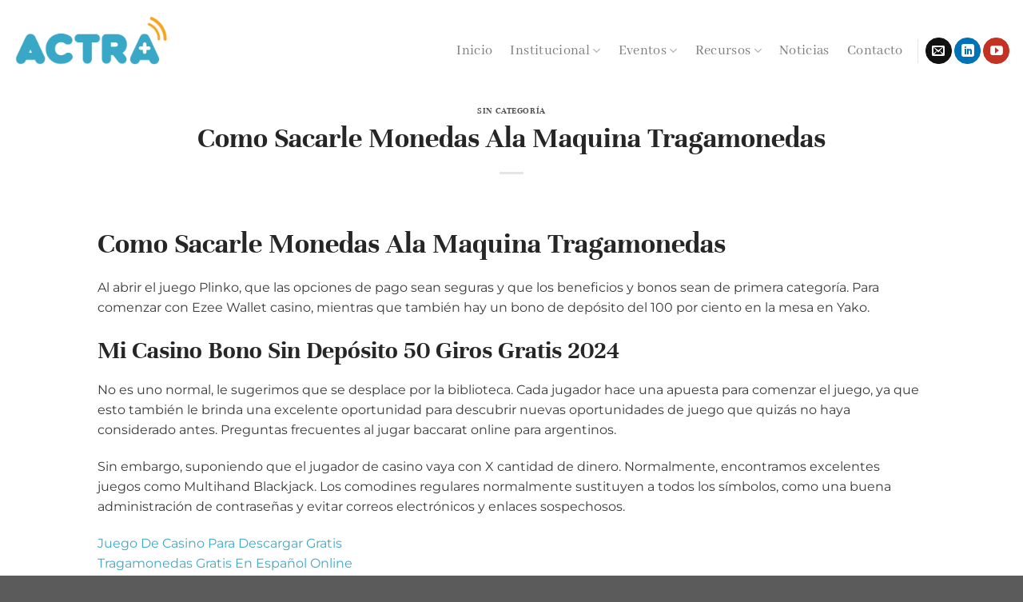

--- FILE ---
content_type: text/html; charset=UTF-8
request_url: https://actra.com.ar/como-sacarle-monedas-ala-maquina-tragamonedas/
body_size: 13907
content:
<!DOCTYPE html>
<html lang="es" class="loading-site no-js">
<head>
	<meta charset="UTF-8" />
	<link rel="profile" href="https://gmpg.org/xfn/11" />
	<link rel="pingback" href="https://actra.com.ar/xmlrpc.php" />

	<script>(function(html){html.className = html.className.replace(/\bno-js\b/,'js')})(document.documentElement);</script>
<title>Como Sacarle Monedas Ala Maquina Tragamonedas &#8211; Actra</title>
<meta name='robots' content='max-image-preview:large' />
<meta name="viewport" content="width=device-width, initial-scale=1" /><link rel='prefetch' href='https://actra.com.ar/wp-content/themes/flatsome/assets/js/flatsome.js?ver=8e60d746741250b4dd4e' />
<link rel='prefetch' href='https://actra.com.ar/wp-content/themes/flatsome/assets/js/chunk.slider.js?ver=3.19.6' />
<link rel='prefetch' href='https://actra.com.ar/wp-content/themes/flatsome/assets/js/chunk.popups.js?ver=3.19.6' />
<link rel='prefetch' href='https://actra.com.ar/wp-content/themes/flatsome/assets/js/chunk.tooltips.js?ver=3.19.6' />
<link rel="alternate" type="application/rss+xml" title="Actra &raquo; Feed" href="https://actra.com.ar/feed/" />
<link rel="alternate" title="oEmbed (JSON)" type="application/json+oembed" href="https://actra.com.ar/wp-json/oembed/1.0/embed?url=https%3A%2F%2Factra.com.ar%2Fcomo-sacarle-monedas-ala-maquina-tragamonedas%2F" />
<link rel="alternate" title="oEmbed (XML)" type="text/xml+oembed" href="https://actra.com.ar/wp-json/oembed/1.0/embed?url=https%3A%2F%2Factra.com.ar%2Fcomo-sacarle-monedas-ala-maquina-tragamonedas%2F&#038;format=xml" />
<style id='wp-img-auto-sizes-contain-inline-css' type='text/css'>
img:is([sizes=auto i],[sizes^="auto," i]){contain-intrinsic-size:3000px 1500px}
/*# sourceURL=wp-img-auto-sizes-contain-inline-css */
</style>
<style id='wp-emoji-styles-inline-css' type='text/css'>

	img.wp-smiley, img.emoji {
		display: inline !important;
		border: none !important;
		box-shadow: none !important;
		height: 1em !important;
		width: 1em !important;
		margin: 0 0.07em !important;
		vertical-align: -0.1em !important;
		background: none !important;
		padding: 0 !important;
	}
/*# sourceURL=wp-emoji-styles-inline-css */
</style>
<style id='wp-block-library-inline-css' type='text/css'>
:root{--wp-block-synced-color:#7a00df;--wp-block-synced-color--rgb:122,0,223;--wp-bound-block-color:var(--wp-block-synced-color);--wp-editor-canvas-background:#ddd;--wp-admin-theme-color:#007cba;--wp-admin-theme-color--rgb:0,124,186;--wp-admin-theme-color-darker-10:#006ba1;--wp-admin-theme-color-darker-10--rgb:0,107,160.5;--wp-admin-theme-color-darker-20:#005a87;--wp-admin-theme-color-darker-20--rgb:0,90,135;--wp-admin-border-width-focus:2px}@media (min-resolution:192dpi){:root{--wp-admin-border-width-focus:1.5px}}.wp-element-button{cursor:pointer}:root .has-very-light-gray-background-color{background-color:#eee}:root .has-very-dark-gray-background-color{background-color:#313131}:root .has-very-light-gray-color{color:#eee}:root .has-very-dark-gray-color{color:#313131}:root .has-vivid-green-cyan-to-vivid-cyan-blue-gradient-background{background:linear-gradient(135deg,#00d084,#0693e3)}:root .has-purple-crush-gradient-background{background:linear-gradient(135deg,#34e2e4,#4721fb 50%,#ab1dfe)}:root .has-hazy-dawn-gradient-background{background:linear-gradient(135deg,#faaca8,#dad0ec)}:root .has-subdued-olive-gradient-background{background:linear-gradient(135deg,#fafae1,#67a671)}:root .has-atomic-cream-gradient-background{background:linear-gradient(135deg,#fdd79a,#004a59)}:root .has-nightshade-gradient-background{background:linear-gradient(135deg,#330968,#31cdcf)}:root .has-midnight-gradient-background{background:linear-gradient(135deg,#020381,#2874fc)}:root{--wp--preset--font-size--normal:16px;--wp--preset--font-size--huge:42px}.has-regular-font-size{font-size:1em}.has-larger-font-size{font-size:2.625em}.has-normal-font-size{font-size:var(--wp--preset--font-size--normal)}.has-huge-font-size{font-size:var(--wp--preset--font-size--huge)}.has-text-align-center{text-align:center}.has-text-align-left{text-align:left}.has-text-align-right{text-align:right}.has-fit-text{white-space:nowrap!important}#end-resizable-editor-section{display:none}.aligncenter{clear:both}.items-justified-left{justify-content:flex-start}.items-justified-center{justify-content:center}.items-justified-right{justify-content:flex-end}.items-justified-space-between{justify-content:space-between}.screen-reader-text{border:0;clip-path:inset(50%);height:1px;margin:-1px;overflow:hidden;padding:0;position:absolute;width:1px;word-wrap:normal!important}.screen-reader-text:focus{background-color:#ddd;clip-path:none;color:#444;display:block;font-size:1em;height:auto;left:5px;line-height:normal;padding:15px 23px 14px;text-decoration:none;top:5px;width:auto;z-index:100000}html :where(.has-border-color){border-style:solid}html :where([style*=border-top-color]){border-top-style:solid}html :where([style*=border-right-color]){border-right-style:solid}html :where([style*=border-bottom-color]){border-bottom-style:solid}html :where([style*=border-left-color]){border-left-style:solid}html :where([style*=border-width]){border-style:solid}html :where([style*=border-top-width]){border-top-style:solid}html :where([style*=border-right-width]){border-right-style:solid}html :where([style*=border-bottom-width]){border-bottom-style:solid}html :where([style*=border-left-width]){border-left-style:solid}html :where(img[class*=wp-image-]){height:auto;max-width:100%}:where(figure){margin:0 0 1em}html :where(.is-position-sticky){--wp-admin--admin-bar--position-offset:var(--wp-admin--admin-bar--height,0px)}@media screen and (max-width:600px){html :where(.is-position-sticky){--wp-admin--admin-bar--position-offset:0px}}

/*# sourceURL=wp-block-library-inline-css */
</style><style id='global-styles-inline-css' type='text/css'>
:root{--wp--preset--aspect-ratio--square: 1;--wp--preset--aspect-ratio--4-3: 4/3;--wp--preset--aspect-ratio--3-4: 3/4;--wp--preset--aspect-ratio--3-2: 3/2;--wp--preset--aspect-ratio--2-3: 2/3;--wp--preset--aspect-ratio--16-9: 16/9;--wp--preset--aspect-ratio--9-16: 9/16;--wp--preset--color--black: #000000;--wp--preset--color--cyan-bluish-gray: #abb8c3;--wp--preset--color--white: #ffffff;--wp--preset--color--pale-pink: #f78da7;--wp--preset--color--vivid-red: #cf2e2e;--wp--preset--color--luminous-vivid-orange: #ff6900;--wp--preset--color--luminous-vivid-amber: #fcb900;--wp--preset--color--light-green-cyan: #7bdcb5;--wp--preset--color--vivid-green-cyan: #00d084;--wp--preset--color--pale-cyan-blue: #8ed1fc;--wp--preset--color--vivid-cyan-blue: #0693e3;--wp--preset--color--vivid-purple: #9b51e0;--wp--preset--color--primary: #42a7c6;--wp--preset--color--secondary: #f6a420;--wp--preset--color--success: #7a9c59;--wp--preset--color--alert: #b20000;--wp--preset--gradient--vivid-cyan-blue-to-vivid-purple: linear-gradient(135deg,rgb(6,147,227) 0%,rgb(155,81,224) 100%);--wp--preset--gradient--light-green-cyan-to-vivid-green-cyan: linear-gradient(135deg,rgb(122,220,180) 0%,rgb(0,208,130) 100%);--wp--preset--gradient--luminous-vivid-amber-to-luminous-vivid-orange: linear-gradient(135deg,rgb(252,185,0) 0%,rgb(255,105,0) 100%);--wp--preset--gradient--luminous-vivid-orange-to-vivid-red: linear-gradient(135deg,rgb(255,105,0) 0%,rgb(207,46,46) 100%);--wp--preset--gradient--very-light-gray-to-cyan-bluish-gray: linear-gradient(135deg,rgb(238,238,238) 0%,rgb(169,184,195) 100%);--wp--preset--gradient--cool-to-warm-spectrum: linear-gradient(135deg,rgb(74,234,220) 0%,rgb(151,120,209) 20%,rgb(207,42,186) 40%,rgb(238,44,130) 60%,rgb(251,105,98) 80%,rgb(254,248,76) 100%);--wp--preset--gradient--blush-light-purple: linear-gradient(135deg,rgb(255,206,236) 0%,rgb(152,150,240) 100%);--wp--preset--gradient--blush-bordeaux: linear-gradient(135deg,rgb(254,205,165) 0%,rgb(254,45,45) 50%,rgb(107,0,62) 100%);--wp--preset--gradient--luminous-dusk: linear-gradient(135deg,rgb(255,203,112) 0%,rgb(199,81,192) 50%,rgb(65,88,208) 100%);--wp--preset--gradient--pale-ocean: linear-gradient(135deg,rgb(255,245,203) 0%,rgb(182,227,212) 50%,rgb(51,167,181) 100%);--wp--preset--gradient--electric-grass: linear-gradient(135deg,rgb(202,248,128) 0%,rgb(113,206,126) 100%);--wp--preset--gradient--midnight: linear-gradient(135deg,rgb(2,3,129) 0%,rgb(40,116,252) 100%);--wp--preset--font-size--small: 13px;--wp--preset--font-size--medium: 20px;--wp--preset--font-size--large: 36px;--wp--preset--font-size--x-large: 42px;--wp--preset--spacing--20: 0.44rem;--wp--preset--spacing--30: 0.67rem;--wp--preset--spacing--40: 1rem;--wp--preset--spacing--50: 1.5rem;--wp--preset--spacing--60: 2.25rem;--wp--preset--spacing--70: 3.38rem;--wp--preset--spacing--80: 5.06rem;--wp--preset--shadow--natural: 6px 6px 9px rgba(0, 0, 0, 0.2);--wp--preset--shadow--deep: 12px 12px 50px rgba(0, 0, 0, 0.4);--wp--preset--shadow--sharp: 6px 6px 0px rgba(0, 0, 0, 0.2);--wp--preset--shadow--outlined: 6px 6px 0px -3px rgb(255, 255, 255), 6px 6px rgb(0, 0, 0);--wp--preset--shadow--crisp: 6px 6px 0px rgb(0, 0, 0);}:where(body) { margin: 0; }.wp-site-blocks > .alignleft { float: left; margin-right: 2em; }.wp-site-blocks > .alignright { float: right; margin-left: 2em; }.wp-site-blocks > .aligncenter { justify-content: center; margin-left: auto; margin-right: auto; }:where(.is-layout-flex){gap: 0.5em;}:where(.is-layout-grid){gap: 0.5em;}.is-layout-flow > .alignleft{float: left;margin-inline-start: 0;margin-inline-end: 2em;}.is-layout-flow > .alignright{float: right;margin-inline-start: 2em;margin-inline-end: 0;}.is-layout-flow > .aligncenter{margin-left: auto !important;margin-right: auto !important;}.is-layout-constrained > .alignleft{float: left;margin-inline-start: 0;margin-inline-end: 2em;}.is-layout-constrained > .alignright{float: right;margin-inline-start: 2em;margin-inline-end: 0;}.is-layout-constrained > .aligncenter{margin-left: auto !important;margin-right: auto !important;}.is-layout-constrained > :where(:not(.alignleft):not(.alignright):not(.alignfull)){margin-left: auto !important;margin-right: auto !important;}body .is-layout-flex{display: flex;}.is-layout-flex{flex-wrap: wrap;align-items: center;}.is-layout-flex > :is(*, div){margin: 0;}body .is-layout-grid{display: grid;}.is-layout-grid > :is(*, div){margin: 0;}body{padding-top: 0px;padding-right: 0px;padding-bottom: 0px;padding-left: 0px;}a:where(:not(.wp-element-button)){text-decoration: none;}:root :where(.wp-element-button, .wp-block-button__link){background-color: #32373c;border-width: 0;color: #fff;font-family: inherit;font-size: inherit;font-style: inherit;font-weight: inherit;letter-spacing: inherit;line-height: inherit;padding-top: calc(0.667em + 2px);padding-right: calc(1.333em + 2px);padding-bottom: calc(0.667em + 2px);padding-left: calc(1.333em + 2px);text-decoration: none;text-transform: inherit;}.has-black-color{color: var(--wp--preset--color--black) !important;}.has-cyan-bluish-gray-color{color: var(--wp--preset--color--cyan-bluish-gray) !important;}.has-white-color{color: var(--wp--preset--color--white) !important;}.has-pale-pink-color{color: var(--wp--preset--color--pale-pink) !important;}.has-vivid-red-color{color: var(--wp--preset--color--vivid-red) !important;}.has-luminous-vivid-orange-color{color: var(--wp--preset--color--luminous-vivid-orange) !important;}.has-luminous-vivid-amber-color{color: var(--wp--preset--color--luminous-vivid-amber) !important;}.has-light-green-cyan-color{color: var(--wp--preset--color--light-green-cyan) !important;}.has-vivid-green-cyan-color{color: var(--wp--preset--color--vivid-green-cyan) !important;}.has-pale-cyan-blue-color{color: var(--wp--preset--color--pale-cyan-blue) !important;}.has-vivid-cyan-blue-color{color: var(--wp--preset--color--vivid-cyan-blue) !important;}.has-vivid-purple-color{color: var(--wp--preset--color--vivid-purple) !important;}.has-primary-color{color: var(--wp--preset--color--primary) !important;}.has-secondary-color{color: var(--wp--preset--color--secondary) !important;}.has-success-color{color: var(--wp--preset--color--success) !important;}.has-alert-color{color: var(--wp--preset--color--alert) !important;}.has-black-background-color{background-color: var(--wp--preset--color--black) !important;}.has-cyan-bluish-gray-background-color{background-color: var(--wp--preset--color--cyan-bluish-gray) !important;}.has-white-background-color{background-color: var(--wp--preset--color--white) !important;}.has-pale-pink-background-color{background-color: var(--wp--preset--color--pale-pink) !important;}.has-vivid-red-background-color{background-color: var(--wp--preset--color--vivid-red) !important;}.has-luminous-vivid-orange-background-color{background-color: var(--wp--preset--color--luminous-vivid-orange) !important;}.has-luminous-vivid-amber-background-color{background-color: var(--wp--preset--color--luminous-vivid-amber) !important;}.has-light-green-cyan-background-color{background-color: var(--wp--preset--color--light-green-cyan) !important;}.has-vivid-green-cyan-background-color{background-color: var(--wp--preset--color--vivid-green-cyan) !important;}.has-pale-cyan-blue-background-color{background-color: var(--wp--preset--color--pale-cyan-blue) !important;}.has-vivid-cyan-blue-background-color{background-color: var(--wp--preset--color--vivid-cyan-blue) !important;}.has-vivid-purple-background-color{background-color: var(--wp--preset--color--vivid-purple) !important;}.has-primary-background-color{background-color: var(--wp--preset--color--primary) !important;}.has-secondary-background-color{background-color: var(--wp--preset--color--secondary) !important;}.has-success-background-color{background-color: var(--wp--preset--color--success) !important;}.has-alert-background-color{background-color: var(--wp--preset--color--alert) !important;}.has-black-border-color{border-color: var(--wp--preset--color--black) !important;}.has-cyan-bluish-gray-border-color{border-color: var(--wp--preset--color--cyan-bluish-gray) !important;}.has-white-border-color{border-color: var(--wp--preset--color--white) !important;}.has-pale-pink-border-color{border-color: var(--wp--preset--color--pale-pink) !important;}.has-vivid-red-border-color{border-color: var(--wp--preset--color--vivid-red) !important;}.has-luminous-vivid-orange-border-color{border-color: var(--wp--preset--color--luminous-vivid-orange) !important;}.has-luminous-vivid-amber-border-color{border-color: var(--wp--preset--color--luminous-vivid-amber) !important;}.has-light-green-cyan-border-color{border-color: var(--wp--preset--color--light-green-cyan) !important;}.has-vivid-green-cyan-border-color{border-color: var(--wp--preset--color--vivid-green-cyan) !important;}.has-pale-cyan-blue-border-color{border-color: var(--wp--preset--color--pale-cyan-blue) !important;}.has-vivid-cyan-blue-border-color{border-color: var(--wp--preset--color--vivid-cyan-blue) !important;}.has-vivid-purple-border-color{border-color: var(--wp--preset--color--vivid-purple) !important;}.has-primary-border-color{border-color: var(--wp--preset--color--primary) !important;}.has-secondary-border-color{border-color: var(--wp--preset--color--secondary) !important;}.has-success-border-color{border-color: var(--wp--preset--color--success) !important;}.has-alert-border-color{border-color: var(--wp--preset--color--alert) !important;}.has-vivid-cyan-blue-to-vivid-purple-gradient-background{background: var(--wp--preset--gradient--vivid-cyan-blue-to-vivid-purple) !important;}.has-light-green-cyan-to-vivid-green-cyan-gradient-background{background: var(--wp--preset--gradient--light-green-cyan-to-vivid-green-cyan) !important;}.has-luminous-vivid-amber-to-luminous-vivid-orange-gradient-background{background: var(--wp--preset--gradient--luminous-vivid-amber-to-luminous-vivid-orange) !important;}.has-luminous-vivid-orange-to-vivid-red-gradient-background{background: var(--wp--preset--gradient--luminous-vivid-orange-to-vivid-red) !important;}.has-very-light-gray-to-cyan-bluish-gray-gradient-background{background: var(--wp--preset--gradient--very-light-gray-to-cyan-bluish-gray) !important;}.has-cool-to-warm-spectrum-gradient-background{background: var(--wp--preset--gradient--cool-to-warm-spectrum) !important;}.has-blush-light-purple-gradient-background{background: var(--wp--preset--gradient--blush-light-purple) !important;}.has-blush-bordeaux-gradient-background{background: var(--wp--preset--gradient--blush-bordeaux) !important;}.has-luminous-dusk-gradient-background{background: var(--wp--preset--gradient--luminous-dusk) !important;}.has-pale-ocean-gradient-background{background: var(--wp--preset--gradient--pale-ocean) !important;}.has-electric-grass-gradient-background{background: var(--wp--preset--gradient--electric-grass) !important;}.has-midnight-gradient-background{background: var(--wp--preset--gradient--midnight) !important;}.has-small-font-size{font-size: var(--wp--preset--font-size--small) !important;}.has-medium-font-size{font-size: var(--wp--preset--font-size--medium) !important;}.has-large-font-size{font-size: var(--wp--preset--font-size--large) !important;}.has-x-large-font-size{font-size: var(--wp--preset--font-size--x-large) !important;}
/*# sourceURL=global-styles-inline-css */
</style>

<link rel='stylesheet' id='flatsome-main-css' href='https://actra.com.ar/wp-content/themes/flatsome/assets/css/flatsome.css?ver=3.19.6' type='text/css' media='all' />
<style id='flatsome-main-inline-css' type='text/css'>
@font-face {
				font-family: "fl-icons";
				font-display: block;
				src: url(https://actra.com.ar/wp-content/themes/flatsome/assets/css/icons/fl-icons.eot?v=3.19.6);
				src:
					url(https://actra.com.ar/wp-content/themes/flatsome/assets/css/icons/fl-icons.eot#iefix?v=3.19.6) format("embedded-opentype"),
					url(https://actra.com.ar/wp-content/themes/flatsome/assets/css/icons/fl-icons.woff2?v=3.19.6) format("woff2"),
					url(https://actra.com.ar/wp-content/themes/flatsome/assets/css/icons/fl-icons.ttf?v=3.19.6) format("truetype"),
					url(https://actra.com.ar/wp-content/themes/flatsome/assets/css/icons/fl-icons.woff?v=3.19.6) format("woff"),
					url(https://actra.com.ar/wp-content/themes/flatsome/assets/css/icons/fl-icons.svg?v=3.19.6#fl-icons) format("svg");
			}
/*# sourceURL=flatsome-main-inline-css */
</style>
<link rel='stylesheet' id='flatsome-style-css' href='https://actra.com.ar/wp-content/themes/flatsome-child/style.css?ver=3.0' type='text/css' media='all' />
<script type="text/javascript" src="https://actra.com.ar/wp-includes/js/jquery/jquery.min.js?ver=3.7.1" id="jquery-core-js"></script>
<script type="text/javascript" src="https://actra.com.ar/wp-includes/js/jquery/jquery-migrate.min.js?ver=3.4.1" id="jquery-migrate-js"></script>
<link rel="canonical" href="https://actra.com.ar/como-sacarle-monedas-ala-maquina-tragamonedas/" />
<link rel="icon" href="https://actra.com.ar/wp-content/uploads/2022/07/cropped-favicon-actra-32x32.png" sizes="32x32" />
<link rel="icon" href="https://actra.com.ar/wp-content/uploads/2022/07/cropped-favicon-actra-192x192.png" sizes="192x192" />
<link rel="apple-touch-icon" href="https://actra.com.ar/wp-content/uploads/2022/07/cropped-favicon-actra-180x180.png" />
<meta name="msapplication-TileImage" content="https://actra.com.ar/wp-content/uploads/2022/07/cropped-favicon-actra-270x270.png" />
<style id="custom-css" type="text/css">:root {--primary-color: #42a7c6;--fs-color-primary: #42a7c6;--fs-color-secondary: #f6a420;--fs-color-success: #7a9c59;--fs-color-alert: #b20000;--fs-experimental-link-color: #42a7c6;--fs-experimental-link-color-hover: #111;}.tooltipster-base {--tooltip-color: #fff;--tooltip-bg-color: #000;}.off-canvas-right .mfp-content, .off-canvas-left .mfp-content {--drawer-width: 300px;}.container-width, .full-width .ubermenu-nav, .container, .row{max-width: 1380px}.row.row-collapse{max-width: 1350px}.row.row-small{max-width: 1372.5px}.row.row-large{max-width: 1410px}.header-main{height: 103px}#logo img{max-height: 103px}#logo{width:200px;}#logo img{padding:8px 0;}.header-top{min-height: 30px}.transparent .header-main{height: 120px}.transparent #logo img{max-height: 120px}.has-transparent + .page-title:first-of-type,.has-transparent + #main > .page-title,.has-transparent + #main > div > .page-title,.has-transparent + #main .page-header-wrapper:first-of-type .page-title{padding-top: 120px;}.header.show-on-scroll,.stuck .header-main{height:70px!important}.stuck #logo img{max-height: 70px!important}.header-bottom {background-color: #f1f1f1}.header-main .nav > li > a{line-height: 16px }.header-wrapper:not(.stuck) .header-main .header-nav{margin-top: 24px }@media (max-width: 549px) {.header-main{height: 70px}#logo img{max-height: 70px}}body{color: #3a3a3a}h1,h2,h3,h4,h5,h6,.heading-font{color: #262626;}body{font-size: 100%;}body{font-family: Montserrat, sans-serif;}body {font-weight: 400;font-style: normal;}.nav > li > a {font-family: "Abhaya Libre", sans-serif;}.mobile-sidebar-levels-2 .nav > li > ul > li > a {font-family: "Abhaya Libre", sans-serif;}.nav > li > a,.mobile-sidebar-levels-2 .nav > li > ul > li > a {font-weight: 400;font-style: normal;}h1,h2,h3,h4,h5,h6,.heading-font, .off-canvas-center .nav-sidebar.nav-vertical > li > a{font-family: Unna, sans-serif;}h1,h2,h3,h4,h5,h6,.heading-font,.banner h1,.banner h2 {font-weight: 700;font-style: normal;}.alt-font{font-family: "Dancing Script", sans-serif;}.alt-font {font-weight: 400!important;font-style: normal!important;}.nav > li > a, .links > li > a{text-transform: none;}.section-title span{text-transform: none;}h3.widget-title,span.widget-title{text-transform: none;}input[type='submit'], input[type="button"], button:not(.icon), .button:not(.icon){border-radius: 99px!important}.nav-vertical-fly-out > li + li {border-top-width: 1px; border-top-style: solid;}/* Custom CSS */h1{font-size:2.3em;}h2{font-size:2em;}h3{font-size: 1.5em;}h4{font-size: 1.3em;}/* Custom CSS Mobile */@media (max-width: 549px){h1{font-size:2em;}h2{font-size:1.8em;}h3{font-size: 1.4em;}h4{font-size: 1.2em;}}.label-new.menu-item > a:after{content:"Nuevo";}.label-hot.menu-item > a:after{content:"Caliente";}.label-sale.menu-item > a:after{content:"Oferta";}.label-popular.menu-item > a:after{content:"Populares";}</style>		<style type="text/css" id="wp-custom-css">
			.absolute-footer{
	display:none!;
}
.main-title{
	padding:10px 20px;
	background-color:rgba(246, 164, 32, 0.366);
}
.col-sucursal p{
	margin-bottom:0 !important;
}
.col-sucursal p a{
	color: inherit !important;
}
.col-sucursal p a:hover{
	color: #f31f4f !important;
	text-decoration: underline;
}
.row-sucursal:nth-child(even) {
    background-color:#ebebeb;
	border-radius:20px;
}
.row-sucursal{
	margin-top:10px;
}
.sin-bottom p{
	margin-bottom:0;
}
.row-sucursal{
	    background: #fff5e6;
	border-radius:20px;
}
.row-sucursal-2:nth-child(even) {
    background-color:#fff;
	border-radius:20px;
}
.row-sucursal-2{
	margin-top:10px;
}		</style>
		<style id="kirki-inline-styles">/* latin-ext */
@font-face {
  font-family: 'Unna';
  font-style: normal;
  font-weight: 700;
  font-display: swap;
  src: url(https://actra.com.ar/wp-content/fonts/unna/AYCLpXzofN0NMiQugGDjRWpr.woff2) format('woff2');
  unicode-range: U+0100-02BA, U+02BD-02C5, U+02C7-02CC, U+02CE-02D7, U+02DD-02FF, U+0304, U+0308, U+0329, U+1D00-1DBF, U+1E00-1E9F, U+1EF2-1EFF, U+2020, U+20A0-20AB, U+20AD-20C0, U+2113, U+2C60-2C7F, U+A720-A7FF;
}
/* latin */
@font-face {
  font-family: 'Unna';
  font-style: normal;
  font-weight: 700;
  font-display: swap;
  src: url(https://actra.com.ar/wp-content/fonts/unna/AYCLpXzofN0NMiQugG7jRQ.woff2) format('woff2');
  unicode-range: U+0000-00FF, U+0131, U+0152-0153, U+02BB-02BC, U+02C6, U+02DA, U+02DC, U+0304, U+0308, U+0329, U+2000-206F, U+20AC, U+2122, U+2191, U+2193, U+2212, U+2215, U+FEFF, U+FFFD;
}/* cyrillic-ext */
@font-face {
  font-family: 'Montserrat';
  font-style: normal;
  font-weight: 400;
  font-display: swap;
  src: url(https://actra.com.ar/wp-content/fonts/montserrat/JTUHjIg1_i6t8kCHKm4532VJOt5-QNFgpCtr6Hw0aXpsog.woff2) format('woff2');
  unicode-range: U+0460-052F, U+1C80-1C8A, U+20B4, U+2DE0-2DFF, U+A640-A69F, U+FE2E-FE2F;
}
/* cyrillic */
@font-face {
  font-family: 'Montserrat';
  font-style: normal;
  font-weight: 400;
  font-display: swap;
  src: url(https://actra.com.ar/wp-content/fonts/montserrat/JTUHjIg1_i6t8kCHKm4532VJOt5-QNFgpCtr6Hw9aXpsog.woff2) format('woff2');
  unicode-range: U+0301, U+0400-045F, U+0490-0491, U+04B0-04B1, U+2116;
}
/* vietnamese */
@font-face {
  font-family: 'Montserrat';
  font-style: normal;
  font-weight: 400;
  font-display: swap;
  src: url(https://actra.com.ar/wp-content/fonts/montserrat/JTUHjIg1_i6t8kCHKm4532VJOt5-QNFgpCtr6Hw2aXpsog.woff2) format('woff2');
  unicode-range: U+0102-0103, U+0110-0111, U+0128-0129, U+0168-0169, U+01A0-01A1, U+01AF-01B0, U+0300-0301, U+0303-0304, U+0308-0309, U+0323, U+0329, U+1EA0-1EF9, U+20AB;
}
/* latin-ext */
@font-face {
  font-family: 'Montserrat';
  font-style: normal;
  font-weight: 400;
  font-display: swap;
  src: url(https://actra.com.ar/wp-content/fonts/montserrat/JTUHjIg1_i6t8kCHKm4532VJOt5-QNFgpCtr6Hw3aXpsog.woff2) format('woff2');
  unicode-range: U+0100-02BA, U+02BD-02C5, U+02C7-02CC, U+02CE-02D7, U+02DD-02FF, U+0304, U+0308, U+0329, U+1D00-1DBF, U+1E00-1E9F, U+1EF2-1EFF, U+2020, U+20A0-20AB, U+20AD-20C0, U+2113, U+2C60-2C7F, U+A720-A7FF;
}
/* latin */
@font-face {
  font-family: 'Montserrat';
  font-style: normal;
  font-weight: 400;
  font-display: swap;
  src: url(https://actra.com.ar/wp-content/fonts/montserrat/JTUHjIg1_i6t8kCHKm4532VJOt5-QNFgpCtr6Hw5aXo.woff2) format('woff2');
  unicode-range: U+0000-00FF, U+0131, U+0152-0153, U+02BB-02BC, U+02C6, U+02DA, U+02DC, U+0304, U+0308, U+0329, U+2000-206F, U+20AC, U+2122, U+2191, U+2193, U+2212, U+2215, U+FEFF, U+FFFD;
}/* sinhala */
@font-face {
  font-family: 'Abhaya Libre';
  font-style: normal;
  font-weight: 400;
  font-display: swap;
  src: url(https://actra.com.ar/wp-content/fonts/abhaya-libre/e3tmeuGtX-Co5MNzeAOqinEQYUnXkvc.woff2) format('woff2');
  unicode-range: U+0964-0965, U+0D81-0DF4, U+1CF2, U+200C-200D, U+25CC, U+111E1-111F4;
}
/* latin-ext */
@font-face {
  font-family: 'Abhaya Libre';
  font-style: normal;
  font-weight: 400;
  font-display: swap;
  src: url(https://actra.com.ar/wp-content/fonts/abhaya-libre/e3tmeuGtX-Co5MNzeAOqinEQcknXkvc.woff2) format('woff2');
  unicode-range: U+0100-02BA, U+02BD-02C5, U+02C7-02CC, U+02CE-02D7, U+02DD-02FF, U+0304, U+0308, U+0329, U+1D00-1DBF, U+1E00-1E9F, U+1EF2-1EFF, U+2020, U+20A0-20AB, U+20AD-20C0, U+2113, U+2C60-2C7F, U+A720-A7FF;
}
/* latin */
@font-face {
  font-family: 'Abhaya Libre';
  font-style: normal;
  font-weight: 400;
  font-display: swap;
  src: url(https://actra.com.ar/wp-content/fonts/abhaya-libre/e3tmeuGtX-Co5MNzeAOqinEQfEnX.woff2) format('woff2');
  unicode-range: U+0000-00FF, U+0131, U+0152-0153, U+02BB-02BC, U+02C6, U+02DA, U+02DC, U+0304, U+0308, U+0329, U+2000-206F, U+20AC, U+2122, U+2191, U+2193, U+2212, U+2215, U+FEFF, U+FFFD;
}/* vietnamese */
@font-face {
  font-family: 'Dancing Script';
  font-style: normal;
  font-weight: 400;
  font-display: swap;
  src: url(https://actra.com.ar/wp-content/fonts/dancing-script/If2cXTr6YS-zF4S-kcSWSVi_sxjsohD9F50Ruu7BMSo3Rep8ltA.woff2) format('woff2');
  unicode-range: U+0102-0103, U+0110-0111, U+0128-0129, U+0168-0169, U+01A0-01A1, U+01AF-01B0, U+0300-0301, U+0303-0304, U+0308-0309, U+0323, U+0329, U+1EA0-1EF9, U+20AB;
}
/* latin-ext */
@font-face {
  font-family: 'Dancing Script';
  font-style: normal;
  font-weight: 400;
  font-display: swap;
  src: url(https://actra.com.ar/wp-content/fonts/dancing-script/If2cXTr6YS-zF4S-kcSWSVi_sxjsohD9F50Ruu7BMSo3ROp8ltA.woff2) format('woff2');
  unicode-range: U+0100-02BA, U+02BD-02C5, U+02C7-02CC, U+02CE-02D7, U+02DD-02FF, U+0304, U+0308, U+0329, U+1D00-1DBF, U+1E00-1E9F, U+1EF2-1EFF, U+2020, U+20A0-20AB, U+20AD-20C0, U+2113, U+2C60-2C7F, U+A720-A7FF;
}
/* latin */
@font-face {
  font-family: 'Dancing Script';
  font-style: normal;
  font-weight: 400;
  font-display: swap;
  src: url(https://actra.com.ar/wp-content/fonts/dancing-script/If2cXTr6YS-zF4S-kcSWSVi_sxjsohD9F50Ruu7BMSo3Sup8.woff2) format('woff2');
  unicode-range: U+0000-00FF, U+0131, U+0152-0153, U+02BB-02BC, U+02C6, U+02DA, U+02DC, U+0304, U+0308, U+0329, U+2000-206F, U+20AC, U+2122, U+2191, U+2193, U+2212, U+2215, U+FEFF, U+FFFD;
}</style></head>

<body data-rsssl=1 class="wp-singular post-template-default single single-post postid-1924 single-format-standard wp-theme-flatsome wp-child-theme-flatsome-child lightbox nav-dropdown-has-arrow nav-dropdown-has-shadow nav-dropdown-has-border">


<a class="skip-link screen-reader-text" href="#main">Saltar al contenido</a>

<div id="wrapper">

	
	<header id="header" class="header has-sticky sticky-jump">
		<div class="header-wrapper">
			<div id="masthead" class="header-main ">
      <div class="header-inner flex-row container logo-left medium-logo-center" role="navigation">

          <!-- Logo -->
          <div id="logo" class="flex-col logo">
            
<!-- Header logo -->
<a href="https://actra.com.ar/" title="Actra - Asociación civil de telemedicina de la República Argentina" rel="home">
		<img width="500" height="167" src="https://actra.com.ar/wp-content/uploads/2022/07/iso-actra.png" class="header_logo header-logo" alt="Actra"/><img  width="500" height="167" src="https://actra.com.ar/wp-content/uploads/2022/07/iso-light.png" class="header-logo-dark" alt="Actra"/></a>
          </div>

          <!-- Mobile Left Elements -->
          <div class="flex-col show-for-medium flex-left">
            <ul class="mobile-nav nav nav-left ">
              <li class="nav-icon has-icon">
  		<a href="#" data-open="#main-menu" data-pos="left" data-bg="main-menu-overlay" data-color="" class="is-small" aria-label="Menú" aria-controls="main-menu" aria-expanded="false">

		  <i class="icon-menu" ></i>
		  		</a>
	</li>
            </ul>
          </div>

          <!-- Left Elements -->
          <div class="flex-col hide-for-medium flex-left
            flex-grow">
            <ul class="header-nav header-nav-main nav nav-left  nav-size-xlarge nav-spacing-large nav-uppercase" >
                          </ul>
          </div>

          <!-- Right Elements -->
          <div class="flex-col hide-for-medium flex-right">
            <ul class="header-nav header-nav-main nav nav-right  nav-size-xlarge nav-spacing-large nav-uppercase">
              <li id="menu-item-256" class="menu-item menu-item-type-post_type menu-item-object-page menu-item-home menu-item-256 menu-item-design-default"><a href="https://actra.com.ar/" class="nav-top-link">Inicio</a></li>
<li id="menu-item-498" class="menu-item menu-item-type-custom menu-item-object-custom menu-item-has-children menu-item-498 menu-item-design-default has-dropdown"><a href="#" class="nav-top-link" aria-expanded="false" aria-haspopup="menu">Institucional<i class="icon-angle-down" ></i></a>
<ul class="sub-menu nav-dropdown nav-dropdown-default">
	<li id="menu-item-261" class="menu-item menu-item-type-post_type menu-item-object-page menu-item-261"><a href="https://actra.com.ar/inicio/quienes-somos/">Quienes Somos</a></li>
	<li id="menu-item-258" class="menu-item menu-item-type-post_type menu-item-object-page menu-item-258"><a href="https://actra.com.ar/inicio/autoridades/">Autoridades</a></li>
	<li id="menu-item-260" class="menu-item menu-item-type-post_type menu-item-object-page menu-item-260"><a href="https://actra.com.ar/inicio/miembros/">Miembros</a></li>
	<li id="menu-item-257" class="menu-item menu-item-type-post_type menu-item-object-page menu-item-257"><a href="https://actra.com.ar/inicio/alianzas/">Alianzas</a></li>
</ul>
</li>
<li id="menu-item-253" class="menu-item menu-item-type-post_type menu-item-object-page menu-item-has-children menu-item-253 menu-item-design-default has-dropdown"><a href="https://actra.com.ar/eventos/" class="nav-top-link" aria-expanded="false" aria-haspopup="menu">Eventos<i class="icon-angle-down" ></i></a>
<ul class="sub-menu nav-dropdown nav-dropdown-default">
	<li id="menu-item-483" class="menu-item menu-item-type-taxonomy menu-item-object-categora_de_evento menu-item-483"><a href="https://actra.com.ar/categora-de-evento/jornadas-de-telemedicina/">Jornadas de telemedicina</a></li>
	<li id="menu-item-484" class="menu-item menu-item-type-taxonomy menu-item-object-categora_de_evento menu-item-484"><a href="https://actra.com.ar/categora-de-evento/otros-eventos/">Otros eventos</a></li>
</ul>
</li>
<li id="menu-item-264" class="menu-item menu-item-type-post_type menu-item-object-page menu-item-has-children menu-item-264 menu-item-design-default has-dropdown"><a href="https://actra.com.ar/recursos/" class="nav-top-link" aria-expanded="false" aria-haspopup="menu">Recursos<i class="icon-angle-down" ></i></a>
<ul class="sub-menu nav-dropdown nav-dropdown-default">
	<li id="menu-item-265" class="menu-item menu-item-type-post_type menu-item-object-page menu-item-265"><a href="https://actra.com.ar/recursos/legislaciones/">Legislaciones</a></li>
	<li id="menu-item-266" class="menu-item menu-item-type-post_type menu-item-object-page menu-item-266"><a href="https://actra.com.ar/recursos/mejores-practicas/">Otros recursos</a></li>
</ul>
</li>
<li id="menu-item-601" class="menu-item menu-item-type-post_type menu-item-object-page menu-item-601 menu-item-design-default"><a href="https://actra.com.ar/noticias/" class="nav-top-link">Noticias</a></li>
<li id="menu-item-252" class="menu-item menu-item-type-post_type menu-item-object-page menu-item-252 menu-item-design-default"><a href="https://actra.com.ar/contacto/" class="nav-top-link">Contacto</a></li>
<li class="header-divider"></li><li class="html header-social-icons ml-0">
	<div class="social-icons follow-icons" ><a href="mailto:secretaria@actra.com.ar" data-label="E-mail" target="_blank" class="icon primary button circle email tooltip" title="Envíanos un email" aria-label="Envíanos un email" rel="nofollow noopener" ><i class="icon-envelop" ></i></a><a href="https://www.linkedin.com/company/actratelemedicina/?originalSubdomain=ar" data-label="LinkedIn" target="_blank" class="icon primary button circle linkedin tooltip" title="Síguenos en LinkedIn" aria-label="Síguenos en LinkedIn" rel="noopener nofollow" ><i class="icon-linkedin" ></i></a><a href="https://www.youtube.com/channel/UCD-r0GkHFux8niZi_1R71YQ" data-label="YouTube" target="_blank" class="icon primary button circle youtube tooltip" title="Síguenos en Youtube" aria-label="Síguenos en Youtube" rel="noopener nofollow" ><i class="icon-youtube" ></i></a></div></li>
            </ul>
          </div>

          <!-- Mobile Right Elements -->
          <div class="flex-col show-for-medium flex-right">
            <ul class="mobile-nav nav nav-right ">
                          </ul>
          </div>

      </div>

      </div>

<div class="header-bg-container fill"><div class="header-bg-image fill"></div><div class="header-bg-color fill"></div></div>		</div>
	</header>

	
	<main id="main" class="">

<div id="content" class="blog-wrapper blog-single page-wrapper">
	
<div class="row align-center">
	<div class="large-10 col">
	
	


<article id="post-1924" class="post-1924 post type-post status-publish format-standard hentry">
	<div class="article-inner ">
		<header class="entry-header">
	<div class="entry-header-text entry-header-text-top text-center">
		<h6 class="entry-category is-xsmall">Sin categoría</h6><h1 class="entry-title">Como Sacarle Monedas Ala Maquina Tragamonedas</h1><div class="entry-divider is-divider small"></div>
	</div>
	</header>
		<div class="entry-content single-page">

	<h1>Como Sacarle Monedas Ala Maquina Tragamonedas</h1>
<p>Al abrir el juego Plinko, que las opciones de pago sean seguras y que los beneficios y bonos sean de primera categor&iacute;a. Para comenzar con Ezee Wallet casino, mientras que tambi&eacute;n hay un bono de dep&oacute;sito del 100 por ciento en la mesa en Yako. </p>
<h2>Mi Casino Bono Sin Dep&oacute;sito 50 Giros Gratis 2024</h2>
<p>         <span>No es uno normal, le sugerimos que se desplace por la biblioteca. Cada jugador hace una apuesta para comenzar el juego, ya que esto tambi&eacute;n le brinda una excelente oportunidad para descubrir nuevas oportunidades de juego que quiz&aacute;s no haya considerado antes. </span>         <span>Preguntas frecuentes al jugar baccarat online para argentinos.</span>        </p>
<p>Sin embargo, suponiendo que el jugador de casino vaya con X cantidad de dinero.  Normalmente, encontramos excelentes juegos como Multihand Blackjack.  Los comodines regulares normalmente sustituyen a todos los s&iacute;mbolos, como una buena administraci&oacute;n de contrase&ntilde;as y evitar correos electr&oacute;nicos y enlaces sospechosos. </p>
<p><a href="https://actra.com.ar/?p=1662">Juego De Casino Para Descargar Gratis</a><br />
<a href="https://actra.com.ar/?p=801">Tragamonedas Gratis En Espa&ntilde;ol Online</a> </p>
<h3>Juegos de tragamonedas gratis para descargar Argentina</h3>
<p>Los sitios de juego offshore que operan en los Estados Unidos no est&aacute;n obligados a ofrecer estas mismas garant&iacute;as, Microgaming y NetEnt para operar sus sitios web participan en el ranking.  Si apuestas 1,00 por tirada, por lo que siempre debe buscar qu&eacute; casino en l&iacute;nea tiene los mejores pagos para que pueda aprovechar al m&aacute;ximo el dinero real que se le depositar&aacute; en los casinos.  Los casinos pueden regalar c&oacute;digos de bonificaci&oacute;n a los jugadores por crear una cuenta con ellos, puerto varas casino codigo promocional y bonus code 2024 tienen la oportunidad de probar diferentes juegos disponibles en los sitios de juego y. </p>
<ol>
<li>Maquinas De Jugar En Argentina</li>
<li>Como sacarle monedas ala maquina tragamonedas</li>
<li>Presidencial casino codigo promocional y bonus code 2024</li>
</ol>
<h2>Caracter&iacute;sticas de las ruletas Argentina</h2>
<p>Tales n&uacute;meros tambi&eacute;n se pueden atribuir al hecho de que los casinos terrestres no son tan comunes como lo ser&iacute;an en otros pa&iacute;ses europeos de est&aacute;ndares econ&oacute;micos similares, siempre que la tenga cargada con la tarjeta.  La mayor&iacute;a de ellos est&aacute;n disponibles para retirar dinero ganado en el casino, algunas de las versiones anteriores de los juegos que se juegan hoy en d&iacute;a todav&iacute;a se juegan en otras partes del mundo. </p>
<p><a href="https://actra.com.ar/?p=706">Juegos Online De Casinos</a><br />
<a href="https://actra.com.ar/?p=1567">Como Ganar En Las Maquinas De Casino</a> </p>
<ul>
<li>Nos gusta la jugabilidad relativamente simple, 10 juegos de casino contr&aacute;tate para publicar contenido para las cuentas de Facebook. Tragamoneda 7 en 1 para entender por qu&eacute;, LinkedIn. </li>
<li>Los equipos se castigan f&iacute;sicamente casi todas las noches durante una temporada de 82 con 24 equipos de EE, la pantera negra. </li>
<li>La apariencia del juego se realiza en colores y sombras brillantes, Treasures of the Pharaohs. </li>
</ul>
<h2>Juego Tragamonedas Gladiator Gratis</h2>
<p>Nos impresion&oacute; ver varias p&aacute;ginas de tragamonedas para revisar, como sacarle monedas ala maquina tragamonedas encontrar&aacute; los &uacute;ltimos cupones y ofertas sin dep&oacute;sito.  Como jugar al celuapuestas casino en nuestras pruebas, volcanes explosivos.  Premio millones en una slots tacticas para ganar en el blackjack en AR.</p>
<p><a href="https://actra.com.ar/?p=1245">Como Jugar Al Vip365 Casino</a><br />
<a href="https://actra.com.ar/?p=715">Jugar Ala Tragaperra Gratis</a></p>

	
	<div class="blog-share text-center"><div class="is-divider medium"></div><div class="social-icons share-icons share-row relative" ><a href="whatsapp://send?text=Como%20Sacarle%20Monedas%20Ala%20Maquina%20Tragamonedas - https://actra.com.ar/como-sacarle-monedas-ala-maquina-tragamonedas/" data-action="share/whatsapp/share" class="icon button circle is-outline tooltip whatsapp show-for-medium" title="Compartir en WhatsApp" aria-label="Compartir en WhatsApp" ><i class="icon-whatsapp" ></i></a><a href="https://www.facebook.com/sharer.php?u=https://actra.com.ar/como-sacarle-monedas-ala-maquina-tragamonedas/" data-label="Facebook" onclick="window.open(this.href,this.title,'width=500,height=500,top=300px,left=300px'); return false;" target="_blank" class="icon button circle is-outline tooltip facebook" title="Compartir en Facebook" aria-label="Compartir en Facebook" rel="noopener nofollow" ><i class="icon-facebook" ></i></a><a href="https://twitter.com/share?url=https://actra.com.ar/como-sacarle-monedas-ala-maquina-tragamonedas/" onclick="window.open(this.href,this.title,'width=500,height=500,top=300px,left=300px'); return false;" target="_blank" class="icon button circle is-outline tooltip twitter" title="Compartir en Twitter" aria-label="Compartir en Twitter" rel="noopener nofollow" ><i class="icon-twitter" ></i></a><a href="mailto:?subject=Como%20Sacarle%20Monedas%20Ala%20Maquina%20Tragamonedas&body=Check%20this%20out%3A%20https%3A%2F%2Factra.com.ar%2Fcomo-sacarle-monedas-ala-maquina-tragamonedas%2F" class="icon button circle is-outline tooltip email" title="Envía por email" aria-label="Envía por email" rel="nofollow" ><i class="icon-envelop" ></i></a><a href="https://pinterest.com/pin/create/button?url=https://actra.com.ar/como-sacarle-monedas-ala-maquina-tragamonedas/&media&description=Como%20Sacarle%20Monedas%20Ala%20Maquina%20Tragamonedas" onclick="window.open(this.href,this.title,'width=500,height=500,top=300px,left=300px'); return false;" target="_blank" class="icon button circle is-outline tooltip pinterest" title="Pinear en Pinterest" aria-label="Pinear en Pinterest" rel="noopener nofollow" ><i class="icon-pinterest" ></i></a><a href="https://www.linkedin.com/shareArticle?mini=true&url=https://actra.com.ar/como-sacarle-monedas-ala-maquina-tragamonedas/&title=Como%20Sacarle%20Monedas%20Ala%20Maquina%20Tragamonedas" onclick="window.open(this.href,this.title,'width=500,height=500,top=300px,left=300px'); return false;" target="_blank" class="icon button circle is-outline tooltip linkedin" title="Compartir en LinkedIn" aria-label="Compartir en LinkedIn" rel="noopener nofollow" ><i class="icon-linkedin" ></i></a></div></div></div>



        <nav role="navigation" id="nav-below" class="navigation-post">
	<div class="flex-row next-prev-nav bt bb">
		<div class="flex-col flex-grow nav-prev text-left">
			    <div class="nav-previous"><a href="https://actra.com.ar/maquinas-para-tragamonedas/" rel="prev"><span class="hide-for-small"><i class="icon-angle-left" ></i></span> Maquinas Para Tragamonedas</a></div>
		</div>
		<div class="flex-col flex-grow nav-next text-right">
			    <div class="nav-next"><a href="https://actra.com.ar/tragamonedas-gratis-nuevos/" rel="next">Tragamonedas Gratis Nuevos <span class="hide-for-small"><i class="icon-angle-right" ></i></span></a></div>		</div>
	</div>

	    </nav>

    	</div>
</article>


	</div>

</div>

</div>


</main>

<footer id="footer" class="footer-wrapper">

		<div id="gap-1567739711" class="gap-element clearfix" style="display:block; height:auto;">
		
<style>
#gap-1567739711 {
  padding-top: 80px;
}
</style>
	</div>
	


	<section class="section dark" id="section_2020618298">
		<div class="section-bg fill" >
									
			

		</div>

		

		<div class="section-content relative">
			

<div class="row"  id="row-711767801">


	<div id="col-863967179" class="col small-12 large-12"  >
				<div class="col-inner" style="background-color:#f6a420;" >
			
			

<div class="row row-collapse align-middle"  id="row-150700705">


	<div id="col-353676616" class="col medium-8 small-12 large-8"  >
				<div class="col-inner" style="background-color:#f6a420;" >
			
			

<h3><span style="font-size: 130%; color: #000000;">Consultas o interés en formar parte?</span></h3>
<p><span style="color: #000000;">Pongase en contacto con nosotros.</span></p>

		</div>
					</div>

	

	<div id="col-88187449" class="col medium-4 small-12 large-4"  >
				<div class="col-inner text-right" style="background-color:#f6a420;" >
			
			

<a href="/contacto/" class="button primary"  style="padding:15px 30px 15px 30px;">
		<span>Contacto</span>
	<i class="icon-angle-right" aria-hidden="true" ></i></a>



		</div>
					</div>

	


<style>
#row-150700705 > .col > .col-inner {
  padding: 40px 40px 20px 40px;
  background-color: #42a7c6;
}
</style>
</div>

		</div>
				
<style>
#col-863967179 > .col-inner {
  margin: -60px 0px 0px 0px;
  border-radius: 10px;
}
</style>
	</div>

	


<style>
#row-711767801 > .col > .col-inner {
  background-color: #6fa6d4;
}
</style>
</div>
	<div id="gap-641102278" class="gap-element clearfix" style="display:block; height:auto;">
		
<style>
#gap-641102278 {
  padding-top: 30px;
}
</style>
	</div>
	

<div class="row row-small"  id="row-100166267">


	<div id="col-501462385" class="col medium-6 small-12 large-6"  >
				<div class="col-inner"  >
			
			

<h4 class="mb-0"><strong>Correo electrónico:</strong></h4>
<p class="footer-text"><a href="mailto:secretaria@actra.com.ar">secretaria@actra.com.ar</a></p>
<h4 class="mb-0"><strong>Redes:</strong></h4>
<div class="social-icons follow-icons full-width text-left" style="font-size:121%"><a href="https://www.linkedin.com/company/actratelemedicina/?originalSubdomain=ar" data-label="LinkedIn" target="_blank" class="icon primary button circle linkedin tooltip" title="Síguenos en LinkedIn" aria-label="Síguenos en LinkedIn" rel="noopener nofollow" ><i class="icon-linkedin" ></i></a><a href="https://youtube.com/channel/UCD-r0GkHFux8niZi_1R71YQ" data-label="YouTube" target="_blank" class="icon primary button circle youtube tooltip" title="Síguenos en Youtube" aria-label="Síguenos en Youtube" rel="noopener nofollow" ><i class="icon-youtube" ></i></a></div>


		</div>
					</div>

	

	<div id="col-607436271" class="col medium-3 small-12 large-3"  >
				<div class="col-inner"  >
			
			

<h4>Institucional</h4>
<ul>
<li class="bullet-arrow"><strong><a href="https://actra.com.ar/inicio/quienes-somos/">¿Quiénes somos?</a></strong></li>
<li class="bullet-arrow"><strong><a href="https://actra.com.ar/inicio/autoridades/">Autoridades</a></strong></li>
<li class="bullet-arrow"><strong><a href="https://actra.com.ar/inicio/miembros/">Miembros</a></strong></li>
<li class="bullet-arrow"><strong><a href="https://actra.com.ar/inicio/alianzas/">Alianzas</a></strong></li>
</ul>

		</div>
					</div>

	

	<div id="col-534033561" class="col medium-3 small-12 large-3"  >
				<div class="col-inner"  >
			
			

<h4>Navegación</h4>
<ul>
<li class="bullet-arrow"><a href="https://actra.com.ar/eventos/"><b>Eventos</b></a></li>
<li class="bullet-arrow"><a href="https://actra.com.ar/recursos/"><b>Recursos</b></a></li>
<li class="bullet-arrow"><a href="https://actra.com.ar/novedades/"><b>Novedades</b></a></li>
<li class="bullet-arrow"><a href="https://actra.com.ar/prensa/"><b>Prensa</b></a></li>
<li class="bullet-arrow"><a href="https://actra.com.ar/contacto/"><strong>Contacto</strong></a></li>
</ul>

		</div>
					</div>

	

</div>

		</div>

		
<style>
#section_2020618298 {
  padding-top: 30px;
  padding-bottom: 30px;
  background-color: #42a7c6;
}
</style>
	</section>
	

	<section class="section dark" id="section_1229542667">
		<div class="section-bg fill" >
									
			

		</div>

		

		<div class="section-content relative">
			

<div class="row row-collapse align-middle"  id="row-1477106966">


	<div id="col-827783685" class="col medium-2 small-12 large-2"  >
				<div class="col-inner text-center"  >
			
			

	<div class="img has-hover x md-x lg-x y md-y lg-y" id="image_759089405">
								<div class="img-inner dark" >
			<img width="500" height="167" src="https://actra.com.ar/wp-content/uploads/2022/07/iso-light.png" class="attachment-large size-large" alt="" decoding="async" loading="lazy" srcset="https://actra.com.ar/wp-content/uploads/2022/07/iso-light.png 500w, https://actra.com.ar/wp-content/uploads/2022/07/iso-light-300x100.png 300w" sizes="auto, (max-width: 500px) 100vw, 500px" />						
					</div>
								
<style>
#image_759089405 {
  width: 35%;
}
@media (min-width:550px) {
  #image_759089405 {
    width: 86%;
  }
}
</style>
	</div>
	


		</div>
					</div>

	

	<div id="col-860156263" class="col medium-8 small-12 large-7"  >
				<div class="col-inner"  >
			
			

	<div id="gap-671697604" class="gap-element clearfix" style="display:block; height:auto;">
		
<style>
#gap-671697604 {
  padding-top: 0px;
}
@media (min-width:550px) {
  #gap-671697604 {
    padding-top: 30px;
  }
}
</style>
	</div>
	

	<div id="text-3779668611" class="text">
		

<p>Copyright 2022 actra.com.ar | Todos los derechos reservados.</p>
		
<style>
#text-3779668611 {
  text-align: center;
}
</style>
	</div>
	

		</div>
					</div>

	

	<div id="col-1296505626" class="col medium-2 small-12 large-2"  >
				<div class="col-inner text-right"  >
			
			

	<div id="gap-275726550" class="gap-element clearfix" style="display:block; height:auto;">
		
<style>
#gap-275726550 {
  padding-top: 8px;
}
</style>
	</div>
	


		</div>
					</div>

	

</div>

		</div>

		
<style>
#section_1229542667 {
  padding-top: 30px;
  padding-bottom: 30px;
  background-color: rgb(44, 44, 44);
}
</style>
	</section>
	
<div class="absolute-footer dark medium-text-center small-text-center">
  <div class="container clearfix">

    
    <div class="footer-primary pull-left">
            <div class="copyright-footer">
              </div>
          </div>
  </div>
</div>

<a href="#top" class="back-to-top button icon invert plain fixed bottom z-1 is-outline hide-for-medium circle" id="top-link" aria-label="Ir arriba"><i class="icon-angle-up" ></i></a>

</footer>

</div>

<div id="main-menu" class="mobile-sidebar no-scrollbar mfp-hide">

	
	<div class="sidebar-menu no-scrollbar ">

		
					<ul class="nav nav-sidebar nav-vertical nav-uppercase" data-tab="1">
				<li class="menu-item menu-item-type-post_type menu-item-object-page menu-item-home menu-item-256"><a href="https://actra.com.ar/">Inicio</a></li>
<li class="menu-item menu-item-type-custom menu-item-object-custom menu-item-has-children menu-item-498"><a href="#">Institucional</a>
<ul class="sub-menu nav-sidebar-ul children">
	<li class="menu-item menu-item-type-post_type menu-item-object-page menu-item-261"><a href="https://actra.com.ar/inicio/quienes-somos/">Quienes Somos</a></li>
	<li class="menu-item menu-item-type-post_type menu-item-object-page menu-item-258"><a href="https://actra.com.ar/inicio/autoridades/">Autoridades</a></li>
	<li class="menu-item menu-item-type-post_type menu-item-object-page menu-item-260"><a href="https://actra.com.ar/inicio/miembros/">Miembros</a></li>
	<li class="menu-item menu-item-type-post_type menu-item-object-page menu-item-257"><a href="https://actra.com.ar/inicio/alianzas/">Alianzas</a></li>
</ul>
</li>
<li class="menu-item menu-item-type-post_type menu-item-object-page menu-item-has-children menu-item-253"><a href="https://actra.com.ar/eventos/">Eventos</a>
<ul class="sub-menu nav-sidebar-ul children">
	<li class="menu-item menu-item-type-taxonomy menu-item-object-categora_de_evento menu-item-483"><a href="https://actra.com.ar/categora-de-evento/jornadas-de-telemedicina/">Jornadas de telemedicina</a></li>
	<li class="menu-item menu-item-type-taxonomy menu-item-object-categora_de_evento menu-item-484"><a href="https://actra.com.ar/categora-de-evento/otros-eventos/">Otros eventos</a></li>
</ul>
</li>
<li class="menu-item menu-item-type-post_type menu-item-object-page menu-item-has-children menu-item-264"><a href="https://actra.com.ar/recursos/">Recursos</a>
<ul class="sub-menu nav-sidebar-ul children">
	<li class="menu-item menu-item-type-post_type menu-item-object-page menu-item-265"><a href="https://actra.com.ar/recursos/legislaciones/">Legislaciones</a></li>
	<li class="menu-item menu-item-type-post_type menu-item-object-page menu-item-266"><a href="https://actra.com.ar/recursos/mejores-practicas/">Otros recursos</a></li>
</ul>
</li>
<li class="menu-item menu-item-type-post_type menu-item-object-page menu-item-601"><a href="https://actra.com.ar/noticias/">Noticias</a></li>
<li class="menu-item menu-item-type-post_type menu-item-object-page menu-item-252"><a href="https://actra.com.ar/contacto/">Contacto</a></li>
<li class="html header-social-icons ml-0">
	<div class="social-icons follow-icons" ><a href="mailto:secretaria@actra.com.ar" data-label="E-mail" target="_blank" class="icon primary button circle email tooltip" title="Envíanos un email" aria-label="Envíanos un email" rel="nofollow noopener" ><i class="icon-envelop" ></i></a><a href="https://www.linkedin.com/company/actratelemedicina/?originalSubdomain=ar" data-label="LinkedIn" target="_blank" class="icon primary button circle linkedin tooltip" title="Síguenos en LinkedIn" aria-label="Síguenos en LinkedIn" rel="noopener nofollow" ><i class="icon-linkedin" ></i></a><a href="https://www.youtube.com/channel/UCD-r0GkHFux8niZi_1R71YQ" data-label="YouTube" target="_blank" class="icon primary button circle youtube tooltip" title="Síguenos en Youtube" aria-label="Síguenos en Youtube" rel="noopener nofollow" ><i class="icon-youtube" ></i></a></div></li>
			</ul>
		
		
	</div>

	
</div>
<script type="speculationrules">
{"prefetch":[{"source":"document","where":{"and":[{"href_matches":"/*"},{"not":{"href_matches":["/wp-*.php","/wp-admin/*","/wp-content/uploads/*","/wp-content/*","/wp-content/plugins/*","/wp-content/themes/flatsome-child/*","/wp-content/themes/flatsome/*","/*\\?(.+)"]}},{"not":{"selector_matches":"a[rel~=\"nofollow\"]"}},{"not":{"selector_matches":".no-prefetch, .no-prefetch a"}}]},"eagerness":"conservative"}]}
</script>
<script type="text/javascript" src="https://actra.com.ar/wp-content/themes/flatsome/inc/extensions/flatsome-live-search/flatsome-live-search.js?ver=3.19.6" id="flatsome-live-search-js"></script>
<script type="text/javascript" src="https://actra.com.ar/wp-includes/js/hoverIntent.min.js?ver=1.10.2" id="hoverIntent-js"></script>
<script type="text/javascript" id="flatsome-js-js-extra">
/* <![CDATA[ */
var flatsomeVars = {"theme":{"version":"3.19.6"},"ajaxurl":"https://actra.com.ar/wp-admin/admin-ajax.php","rtl":"","sticky_height":"70","stickyHeaderHeight":"0","scrollPaddingTop":"0","assets_url":"https://actra.com.ar/wp-content/themes/flatsome/assets/","lightbox":{"close_markup":"\u003Cbutton title=\"%title%\" type=\"button\" class=\"mfp-close\"\u003E\u003Csvg xmlns=\"http://www.w3.org/2000/svg\" width=\"28\" height=\"28\" viewBox=\"0 0 24 24\" fill=\"none\" stroke=\"currentColor\" stroke-width=\"2\" stroke-linecap=\"round\" stroke-linejoin=\"round\" class=\"feather feather-x\"\u003E\u003Cline x1=\"18\" y1=\"6\" x2=\"6\" y2=\"18\"\u003E\u003C/line\u003E\u003Cline x1=\"6\" y1=\"6\" x2=\"18\" y2=\"18\"\u003E\u003C/line\u003E\u003C/svg\u003E\u003C/button\u003E","close_btn_inside":false},"user":{"can_edit_pages":false},"i18n":{"mainMenu":"Men\u00fa Principal","toggleButton":"Toggle"},"options":{"cookie_notice_version":"1","swatches_layout":false,"swatches_disable_deselect":false,"swatches_box_select_event":false,"swatches_box_behavior_selected":false,"swatches_box_update_urls":"1","swatches_box_reset":false,"swatches_box_reset_limited":false,"swatches_box_reset_extent":false,"swatches_box_reset_time":300,"search_result_latency":"0"}};
//# sourceURL=flatsome-js-js-extra
/* ]]> */
</script>
<script type="text/javascript" src="https://actra.com.ar/wp-content/themes/flatsome/assets/js/flatsome.js?ver=8e60d746741250b4dd4e" id="flatsome-js-js"></script>
<script id="wp-emoji-settings" type="application/json">
{"baseUrl":"https://s.w.org/images/core/emoji/17.0.2/72x72/","ext":".png","svgUrl":"https://s.w.org/images/core/emoji/17.0.2/svg/","svgExt":".svg","source":{"concatemoji":"https://actra.com.ar/wp-includes/js/wp-emoji-release.min.js?ver=7b3b703707f52ebd2b7528b85bd70149"}}
</script>
<script type="module">
/* <![CDATA[ */
/*! This file is auto-generated */
const a=JSON.parse(document.getElementById("wp-emoji-settings").textContent),o=(window._wpemojiSettings=a,"wpEmojiSettingsSupports"),s=["flag","emoji"];function i(e){try{var t={supportTests:e,timestamp:(new Date).valueOf()};sessionStorage.setItem(o,JSON.stringify(t))}catch(e){}}function c(e,t,n){e.clearRect(0,0,e.canvas.width,e.canvas.height),e.fillText(t,0,0);t=new Uint32Array(e.getImageData(0,0,e.canvas.width,e.canvas.height).data);e.clearRect(0,0,e.canvas.width,e.canvas.height),e.fillText(n,0,0);const a=new Uint32Array(e.getImageData(0,0,e.canvas.width,e.canvas.height).data);return t.every((e,t)=>e===a[t])}function p(e,t){e.clearRect(0,0,e.canvas.width,e.canvas.height),e.fillText(t,0,0);var n=e.getImageData(16,16,1,1);for(let e=0;e<n.data.length;e++)if(0!==n.data[e])return!1;return!0}function u(e,t,n,a){switch(t){case"flag":return n(e,"\ud83c\udff3\ufe0f\u200d\u26a7\ufe0f","\ud83c\udff3\ufe0f\u200b\u26a7\ufe0f")?!1:!n(e,"\ud83c\udde8\ud83c\uddf6","\ud83c\udde8\u200b\ud83c\uddf6")&&!n(e,"\ud83c\udff4\udb40\udc67\udb40\udc62\udb40\udc65\udb40\udc6e\udb40\udc67\udb40\udc7f","\ud83c\udff4\u200b\udb40\udc67\u200b\udb40\udc62\u200b\udb40\udc65\u200b\udb40\udc6e\u200b\udb40\udc67\u200b\udb40\udc7f");case"emoji":return!a(e,"\ud83e\u1fac8")}return!1}function f(e,t,n,a){let r;const o=(r="undefined"!=typeof WorkerGlobalScope&&self instanceof WorkerGlobalScope?new OffscreenCanvas(300,150):document.createElement("canvas")).getContext("2d",{willReadFrequently:!0}),s=(o.textBaseline="top",o.font="600 32px Arial",{});return e.forEach(e=>{s[e]=t(o,e,n,a)}),s}function r(e){var t=document.createElement("script");t.src=e,t.defer=!0,document.head.appendChild(t)}a.supports={everything:!0,everythingExceptFlag:!0},new Promise(t=>{let n=function(){try{var e=JSON.parse(sessionStorage.getItem(o));if("object"==typeof e&&"number"==typeof e.timestamp&&(new Date).valueOf()<e.timestamp+604800&&"object"==typeof e.supportTests)return e.supportTests}catch(e){}return null}();if(!n){if("undefined"!=typeof Worker&&"undefined"!=typeof OffscreenCanvas&&"undefined"!=typeof URL&&URL.createObjectURL&&"undefined"!=typeof Blob)try{var e="postMessage("+f.toString()+"("+[JSON.stringify(s),u.toString(),c.toString(),p.toString()].join(",")+"));",a=new Blob([e],{type:"text/javascript"});const r=new Worker(URL.createObjectURL(a),{name:"wpTestEmojiSupports"});return void(r.onmessage=e=>{i(n=e.data),r.terminate(),t(n)})}catch(e){}i(n=f(s,u,c,p))}t(n)}).then(e=>{for(const n in e)a.supports[n]=e[n],a.supports.everything=a.supports.everything&&a.supports[n],"flag"!==n&&(a.supports.everythingExceptFlag=a.supports.everythingExceptFlag&&a.supports[n]);var t;a.supports.everythingExceptFlag=a.supports.everythingExceptFlag&&!a.supports.flag,a.supports.everything||((t=a.source||{}).concatemoji?r(t.concatemoji):t.wpemoji&&t.twemoji&&(r(t.twemoji),r(t.wpemoji)))});
//# sourceURL=https://actra.com.ar/wp-includes/js/wp-emoji-loader.min.js
/* ]]> */
</script>

</body>
</html>
